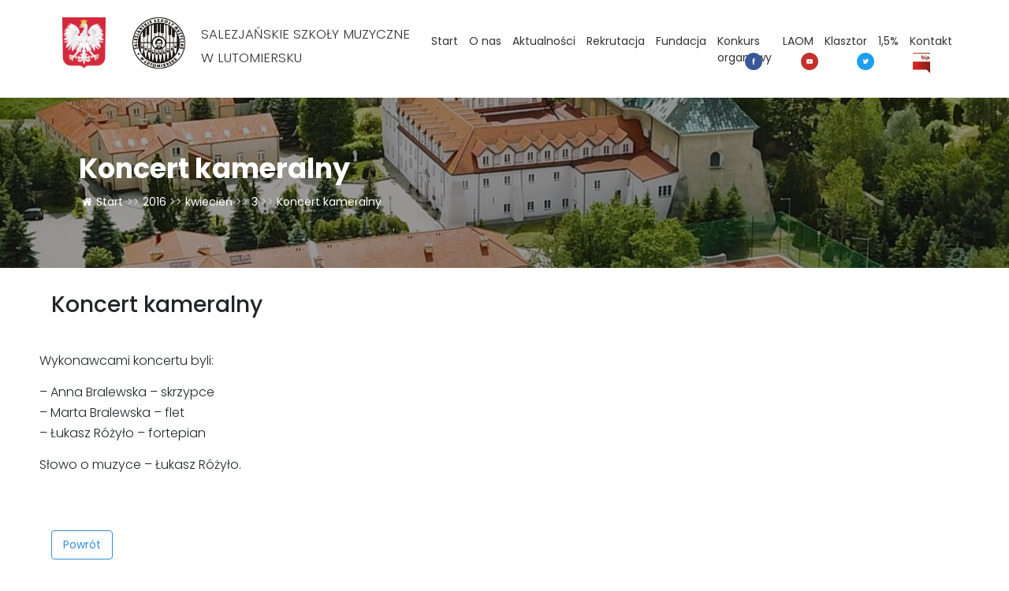

--- FILE ---
content_type: text/html; charset=UTF-8
request_url: https://lutomiersksalezjanie.pl/2016/04/03/koncert-kameralny-2/
body_size: 14128
content:
<!DOCTYPE html>
<html lang="pl-PL">

<head>
  <meta charset="UTF-8">
  <meta name="viewport" content="width=device-width, initial-scale=1, shrink-to-fit=no">
  <link rel="profile" href="http://gmpg.org/xfn/11">
  <script src="https://cdn.jsdelivr.net/npm/jquery@3.5.1/dist/jquery.min.js"></script>

  <link rel="stylesheet" href="https://cdn.jsdelivr.net/gh/fancyapps/fancybox@3.5.7/dist/jquery.fancybox.min.css" />
  <script src="https://cdn.jsdelivr.net/gh/fancyapps/fancybox@3.5.7/dist/jquery.fancybox.min.js"></script>  

  <link rel="stylesheet" href="https://unpkg.com/leaflet@1.7.1/dist/leaflet.css"
   integrity="sha512-xodZBNTC5n17Xt2atTPuE1HxjVMSvLVW9ocqUKLsCC5CXdbqCmblAshOMAS6/keqq/sMZMZ19scR4PsZChSR7A=="
   crossorigin=""/>
		 <script src="https://unpkg.com/leaflet@1.7.1/dist/leaflet.js"
   integrity="sha512-XQoYMqMTK8LvdxXYG3nZ448hOEQiglfqkJs1NOQV44cWnUrBc8PkAOcXy20w0vlaXaVUearIOBhiXZ5V3ynxwA=="
   crossorigin=""></script>
   <!-- Google Tag Manager --> <script async src="https://www.googletagmanager.com/gtag/js?id=AW-11420643673"></script> <script> window.dataLayer = window.dataLayer || []; function gtag(){dataLayer.push(arguments);} gtag('js', new Date()); gtag('config', 'AW-11420643673'); </script>

  <title>Koncert kameralny &#8211; Lutomiersk | Salezjańskie Szkoły Muzyczne</title>
<meta name='robots' content='max-image-preview:large' />
<link rel="alternate" type="application/rss+xml" title="Lutomiersk | Salezjańskie Szkoły Muzyczne &raquo; Kanał z wpisami" href="https://lutomiersksalezjanie.pl/feed/" />
<link rel="alternate" type="application/rss+xml" title="Lutomiersk | Salezjańskie Szkoły Muzyczne &raquo; Kanał z komentarzami" href="https://lutomiersksalezjanie.pl/comments/feed/" />
<link rel="alternate" type="application/rss+xml" title="Lutomiersk | Salezjańskie Szkoły Muzyczne &raquo; Koncert kameralny Kanał z komentarzami" href="https://lutomiersksalezjanie.pl/2016/04/03/koncert-kameralny-2/feed/" />
<link rel="alternate" title="oEmbed (JSON)" type="application/json+oembed" href="https://lutomiersksalezjanie.pl/wp-json/oembed/1.0/embed?url=https%3A%2F%2Flutomiersksalezjanie.pl%2F2016%2F04%2F03%2Fkoncert-kameralny-2%2F" />
<link rel="alternate" title="oEmbed (XML)" type="text/xml+oembed" href="https://lutomiersksalezjanie.pl/wp-json/oembed/1.0/embed?url=https%3A%2F%2Flutomiersksalezjanie.pl%2F2016%2F04%2F03%2Fkoncert-kameralny-2%2F&#038;format=xml" />
		<!-- This site uses the Google Analytics by MonsterInsights plugin v9.11.1 - Using Analytics tracking - https://www.monsterinsights.com/ -->
							<script src="//www.googletagmanager.com/gtag/js?id=G-5F3VNH25V6"  data-cfasync="false" data-wpfc-render="false" async></script>
			<script data-cfasync="false" data-wpfc-render="false">
				var mi_version = '9.11.1';
				var mi_track_user = true;
				var mi_no_track_reason = '';
								var MonsterInsightsDefaultLocations = {"page_location":"https:\/\/lutomiersksalezjanie.pl\/2016\/04\/03\/koncert-kameralny-2\/"};
								if ( typeof MonsterInsightsPrivacyGuardFilter === 'function' ) {
					var MonsterInsightsLocations = (typeof MonsterInsightsExcludeQuery === 'object') ? MonsterInsightsPrivacyGuardFilter( MonsterInsightsExcludeQuery ) : MonsterInsightsPrivacyGuardFilter( MonsterInsightsDefaultLocations );
				} else {
					var MonsterInsightsLocations = (typeof MonsterInsightsExcludeQuery === 'object') ? MonsterInsightsExcludeQuery : MonsterInsightsDefaultLocations;
				}

								var disableStrs = [
										'ga-disable-G-5F3VNH25V6',
									];

				/* Function to detect opted out users */
				function __gtagTrackerIsOptedOut() {
					for (var index = 0; index < disableStrs.length; index++) {
						if (document.cookie.indexOf(disableStrs[index] + '=true') > -1) {
							return true;
						}
					}

					return false;
				}

				/* Disable tracking if the opt-out cookie exists. */
				if (__gtagTrackerIsOptedOut()) {
					for (var index = 0; index < disableStrs.length; index++) {
						window[disableStrs[index]] = true;
					}
				}

				/* Opt-out function */
				function __gtagTrackerOptout() {
					for (var index = 0; index < disableStrs.length; index++) {
						document.cookie = disableStrs[index] + '=true; expires=Thu, 31 Dec 2099 23:59:59 UTC; path=/';
						window[disableStrs[index]] = true;
					}
				}

				if ('undefined' === typeof gaOptout) {
					function gaOptout() {
						__gtagTrackerOptout();
					}
				}
								window.dataLayer = window.dataLayer || [];

				window.MonsterInsightsDualTracker = {
					helpers: {},
					trackers: {},
				};
				if (mi_track_user) {
					function __gtagDataLayer() {
						dataLayer.push(arguments);
					}

					function __gtagTracker(type, name, parameters) {
						if (!parameters) {
							parameters = {};
						}

						if (parameters.send_to) {
							__gtagDataLayer.apply(null, arguments);
							return;
						}

						if (type === 'event') {
														parameters.send_to = monsterinsights_frontend.v4_id;
							var hookName = name;
							if (typeof parameters['event_category'] !== 'undefined') {
								hookName = parameters['event_category'] + ':' + name;
							}

							if (typeof MonsterInsightsDualTracker.trackers[hookName] !== 'undefined') {
								MonsterInsightsDualTracker.trackers[hookName](parameters);
							} else {
								__gtagDataLayer('event', name, parameters);
							}
							
						} else {
							__gtagDataLayer.apply(null, arguments);
						}
					}

					__gtagTracker('js', new Date());
					__gtagTracker('set', {
						'developer_id.dZGIzZG': true,
											});
					if ( MonsterInsightsLocations.page_location ) {
						__gtagTracker('set', MonsterInsightsLocations);
					}
										__gtagTracker('config', 'G-5F3VNH25V6', {"forceSSL":"true","link_attribution":"true"} );
										window.gtag = __gtagTracker;										(function () {
						/* https://developers.google.com/analytics/devguides/collection/analyticsjs/ */
						/* ga and __gaTracker compatibility shim. */
						var noopfn = function () {
							return null;
						};
						var newtracker = function () {
							return new Tracker();
						};
						var Tracker = function () {
							return null;
						};
						var p = Tracker.prototype;
						p.get = noopfn;
						p.set = noopfn;
						p.send = function () {
							var args = Array.prototype.slice.call(arguments);
							args.unshift('send');
							__gaTracker.apply(null, args);
						};
						var __gaTracker = function () {
							var len = arguments.length;
							if (len === 0) {
								return;
							}
							var f = arguments[len - 1];
							if (typeof f !== 'object' || f === null || typeof f.hitCallback !== 'function') {
								if ('send' === arguments[0]) {
									var hitConverted, hitObject = false, action;
									if ('event' === arguments[1]) {
										if ('undefined' !== typeof arguments[3]) {
											hitObject = {
												'eventAction': arguments[3],
												'eventCategory': arguments[2],
												'eventLabel': arguments[4],
												'value': arguments[5] ? arguments[5] : 1,
											}
										}
									}
									if ('pageview' === arguments[1]) {
										if ('undefined' !== typeof arguments[2]) {
											hitObject = {
												'eventAction': 'page_view',
												'page_path': arguments[2],
											}
										}
									}
									if (typeof arguments[2] === 'object') {
										hitObject = arguments[2];
									}
									if (typeof arguments[5] === 'object') {
										Object.assign(hitObject, arguments[5]);
									}
									if ('undefined' !== typeof arguments[1].hitType) {
										hitObject = arguments[1];
										if ('pageview' === hitObject.hitType) {
											hitObject.eventAction = 'page_view';
										}
									}
									if (hitObject) {
										action = 'timing' === arguments[1].hitType ? 'timing_complete' : hitObject.eventAction;
										hitConverted = mapArgs(hitObject);
										__gtagTracker('event', action, hitConverted);
									}
								}
								return;
							}

							function mapArgs(args) {
								var arg, hit = {};
								var gaMap = {
									'eventCategory': 'event_category',
									'eventAction': 'event_action',
									'eventLabel': 'event_label',
									'eventValue': 'event_value',
									'nonInteraction': 'non_interaction',
									'timingCategory': 'event_category',
									'timingVar': 'name',
									'timingValue': 'value',
									'timingLabel': 'event_label',
									'page': 'page_path',
									'location': 'page_location',
									'title': 'page_title',
									'referrer' : 'page_referrer',
								};
								for (arg in args) {
																		if (!(!args.hasOwnProperty(arg) || !gaMap.hasOwnProperty(arg))) {
										hit[gaMap[arg]] = args[arg];
									} else {
										hit[arg] = args[arg];
									}
								}
								return hit;
							}

							try {
								f.hitCallback();
							} catch (ex) {
							}
						};
						__gaTracker.create = newtracker;
						__gaTracker.getByName = newtracker;
						__gaTracker.getAll = function () {
							return [];
						};
						__gaTracker.remove = noopfn;
						__gaTracker.loaded = true;
						window['__gaTracker'] = __gaTracker;
					})();
									} else {
										console.log("");
					(function () {
						function __gtagTracker() {
							return null;
						}

						window['__gtagTracker'] = __gtagTracker;
						window['gtag'] = __gtagTracker;
					})();
									}
			</script>
							<!-- / Google Analytics by MonsterInsights -->
		<style id='wp-img-auto-sizes-contain-inline-css'>
img:is([sizes=auto i],[sizes^="auto," i]){contain-intrinsic-size:3000px 1500px}
/*# sourceURL=wp-img-auto-sizes-contain-inline-css */
</style>
<style id='wp-emoji-styles-inline-css'>

	img.wp-smiley, img.emoji {
		display: inline !important;
		border: none !important;
		box-shadow: none !important;
		height: 1em !important;
		width: 1em !important;
		margin: 0 0.07em !important;
		vertical-align: -0.1em !important;
		background: none !important;
		padding: 0 !important;
	}
/*# sourceURL=wp-emoji-styles-inline-css */
</style>
<style id='wp-block-library-inline-css'>
:root{--wp-block-synced-color:#7a00df;--wp-block-synced-color--rgb:122,0,223;--wp-bound-block-color:var(--wp-block-synced-color);--wp-editor-canvas-background:#ddd;--wp-admin-theme-color:#007cba;--wp-admin-theme-color--rgb:0,124,186;--wp-admin-theme-color-darker-10:#006ba1;--wp-admin-theme-color-darker-10--rgb:0,107,160.5;--wp-admin-theme-color-darker-20:#005a87;--wp-admin-theme-color-darker-20--rgb:0,90,135;--wp-admin-border-width-focus:2px}@media (min-resolution:192dpi){:root{--wp-admin-border-width-focus:1.5px}}.wp-element-button{cursor:pointer}:root .has-very-light-gray-background-color{background-color:#eee}:root .has-very-dark-gray-background-color{background-color:#313131}:root .has-very-light-gray-color{color:#eee}:root .has-very-dark-gray-color{color:#313131}:root .has-vivid-green-cyan-to-vivid-cyan-blue-gradient-background{background:linear-gradient(135deg,#00d084,#0693e3)}:root .has-purple-crush-gradient-background{background:linear-gradient(135deg,#34e2e4,#4721fb 50%,#ab1dfe)}:root .has-hazy-dawn-gradient-background{background:linear-gradient(135deg,#faaca8,#dad0ec)}:root .has-subdued-olive-gradient-background{background:linear-gradient(135deg,#fafae1,#67a671)}:root .has-atomic-cream-gradient-background{background:linear-gradient(135deg,#fdd79a,#004a59)}:root .has-nightshade-gradient-background{background:linear-gradient(135deg,#330968,#31cdcf)}:root .has-midnight-gradient-background{background:linear-gradient(135deg,#020381,#2874fc)}:root{--wp--preset--font-size--normal:16px;--wp--preset--font-size--huge:42px}.has-regular-font-size{font-size:1em}.has-larger-font-size{font-size:2.625em}.has-normal-font-size{font-size:var(--wp--preset--font-size--normal)}.has-huge-font-size{font-size:var(--wp--preset--font-size--huge)}.has-text-align-center{text-align:center}.has-text-align-left{text-align:left}.has-text-align-right{text-align:right}.has-fit-text{white-space:nowrap!important}#end-resizable-editor-section{display:none}.aligncenter{clear:both}.items-justified-left{justify-content:flex-start}.items-justified-center{justify-content:center}.items-justified-right{justify-content:flex-end}.items-justified-space-between{justify-content:space-between}.screen-reader-text{border:0;clip-path:inset(50%);height:1px;margin:-1px;overflow:hidden;padding:0;position:absolute;width:1px;word-wrap:normal!important}.screen-reader-text:focus{background-color:#ddd;clip-path:none;color:#444;display:block;font-size:1em;height:auto;left:5px;line-height:normal;padding:15px 23px 14px;text-decoration:none;top:5px;width:auto;z-index:100000}html :where(.has-border-color){border-style:solid}html :where([style*=border-top-color]){border-top-style:solid}html :where([style*=border-right-color]){border-right-style:solid}html :where([style*=border-bottom-color]){border-bottom-style:solid}html :where([style*=border-left-color]){border-left-style:solid}html :where([style*=border-width]){border-style:solid}html :where([style*=border-top-width]){border-top-style:solid}html :where([style*=border-right-width]){border-right-style:solid}html :where([style*=border-bottom-width]){border-bottom-style:solid}html :where([style*=border-left-width]){border-left-style:solid}html :where(img[class*=wp-image-]){height:auto;max-width:100%}:where(figure){margin:0 0 1em}html :where(.is-position-sticky){--wp-admin--admin-bar--position-offset:var(--wp-admin--admin-bar--height,0px)}@media screen and (max-width:600px){html :where(.is-position-sticky){--wp-admin--admin-bar--position-offset:0px}}

/*# sourceURL=wp-block-library-inline-css */
</style><style id='global-styles-inline-css'>
:root{--wp--preset--aspect-ratio--square: 1;--wp--preset--aspect-ratio--4-3: 4/3;--wp--preset--aspect-ratio--3-4: 3/4;--wp--preset--aspect-ratio--3-2: 3/2;--wp--preset--aspect-ratio--2-3: 2/3;--wp--preset--aspect-ratio--16-9: 16/9;--wp--preset--aspect-ratio--9-16: 9/16;--wp--preset--color--black: #000000;--wp--preset--color--cyan-bluish-gray: #abb8c3;--wp--preset--color--white: #ffffff;--wp--preset--color--pale-pink: #f78da7;--wp--preset--color--vivid-red: #cf2e2e;--wp--preset--color--luminous-vivid-orange: #ff6900;--wp--preset--color--luminous-vivid-amber: #fcb900;--wp--preset--color--light-green-cyan: #7bdcb5;--wp--preset--color--vivid-green-cyan: #00d084;--wp--preset--color--pale-cyan-blue: #8ed1fc;--wp--preset--color--vivid-cyan-blue: #0693e3;--wp--preset--color--vivid-purple: #9b51e0;--wp--preset--gradient--vivid-cyan-blue-to-vivid-purple: linear-gradient(135deg,rgb(6,147,227) 0%,rgb(155,81,224) 100%);--wp--preset--gradient--light-green-cyan-to-vivid-green-cyan: linear-gradient(135deg,rgb(122,220,180) 0%,rgb(0,208,130) 100%);--wp--preset--gradient--luminous-vivid-amber-to-luminous-vivid-orange: linear-gradient(135deg,rgb(252,185,0) 0%,rgb(255,105,0) 100%);--wp--preset--gradient--luminous-vivid-orange-to-vivid-red: linear-gradient(135deg,rgb(255,105,0) 0%,rgb(207,46,46) 100%);--wp--preset--gradient--very-light-gray-to-cyan-bluish-gray: linear-gradient(135deg,rgb(238,238,238) 0%,rgb(169,184,195) 100%);--wp--preset--gradient--cool-to-warm-spectrum: linear-gradient(135deg,rgb(74,234,220) 0%,rgb(151,120,209) 20%,rgb(207,42,186) 40%,rgb(238,44,130) 60%,rgb(251,105,98) 80%,rgb(254,248,76) 100%);--wp--preset--gradient--blush-light-purple: linear-gradient(135deg,rgb(255,206,236) 0%,rgb(152,150,240) 100%);--wp--preset--gradient--blush-bordeaux: linear-gradient(135deg,rgb(254,205,165) 0%,rgb(254,45,45) 50%,rgb(107,0,62) 100%);--wp--preset--gradient--luminous-dusk: linear-gradient(135deg,rgb(255,203,112) 0%,rgb(199,81,192) 50%,rgb(65,88,208) 100%);--wp--preset--gradient--pale-ocean: linear-gradient(135deg,rgb(255,245,203) 0%,rgb(182,227,212) 50%,rgb(51,167,181) 100%);--wp--preset--gradient--electric-grass: linear-gradient(135deg,rgb(202,248,128) 0%,rgb(113,206,126) 100%);--wp--preset--gradient--midnight: linear-gradient(135deg,rgb(2,3,129) 0%,rgb(40,116,252) 100%);--wp--preset--font-size--small: 13px;--wp--preset--font-size--medium: 20px;--wp--preset--font-size--large: 36px;--wp--preset--font-size--x-large: 42px;--wp--preset--spacing--20: 0.44rem;--wp--preset--spacing--30: 0.67rem;--wp--preset--spacing--40: 1rem;--wp--preset--spacing--50: 1.5rem;--wp--preset--spacing--60: 2.25rem;--wp--preset--spacing--70: 3.38rem;--wp--preset--spacing--80: 5.06rem;--wp--preset--shadow--natural: 6px 6px 9px rgba(0, 0, 0, 0.2);--wp--preset--shadow--deep: 12px 12px 50px rgba(0, 0, 0, 0.4);--wp--preset--shadow--sharp: 6px 6px 0px rgba(0, 0, 0, 0.2);--wp--preset--shadow--outlined: 6px 6px 0px -3px rgb(255, 255, 255), 6px 6px rgb(0, 0, 0);--wp--preset--shadow--crisp: 6px 6px 0px rgb(0, 0, 0);}:where(.is-layout-flex){gap: 0.5em;}:where(.is-layout-grid){gap: 0.5em;}body .is-layout-flex{display: flex;}.is-layout-flex{flex-wrap: wrap;align-items: center;}.is-layout-flex > :is(*, div){margin: 0;}body .is-layout-grid{display: grid;}.is-layout-grid > :is(*, div){margin: 0;}:where(.wp-block-columns.is-layout-flex){gap: 2em;}:where(.wp-block-columns.is-layout-grid){gap: 2em;}:where(.wp-block-post-template.is-layout-flex){gap: 1.25em;}:where(.wp-block-post-template.is-layout-grid){gap: 1.25em;}.has-black-color{color: var(--wp--preset--color--black) !important;}.has-cyan-bluish-gray-color{color: var(--wp--preset--color--cyan-bluish-gray) !important;}.has-white-color{color: var(--wp--preset--color--white) !important;}.has-pale-pink-color{color: var(--wp--preset--color--pale-pink) !important;}.has-vivid-red-color{color: var(--wp--preset--color--vivid-red) !important;}.has-luminous-vivid-orange-color{color: var(--wp--preset--color--luminous-vivid-orange) !important;}.has-luminous-vivid-amber-color{color: var(--wp--preset--color--luminous-vivid-amber) !important;}.has-light-green-cyan-color{color: var(--wp--preset--color--light-green-cyan) !important;}.has-vivid-green-cyan-color{color: var(--wp--preset--color--vivid-green-cyan) !important;}.has-pale-cyan-blue-color{color: var(--wp--preset--color--pale-cyan-blue) !important;}.has-vivid-cyan-blue-color{color: var(--wp--preset--color--vivid-cyan-blue) !important;}.has-vivid-purple-color{color: var(--wp--preset--color--vivid-purple) !important;}.has-black-background-color{background-color: var(--wp--preset--color--black) !important;}.has-cyan-bluish-gray-background-color{background-color: var(--wp--preset--color--cyan-bluish-gray) !important;}.has-white-background-color{background-color: var(--wp--preset--color--white) !important;}.has-pale-pink-background-color{background-color: var(--wp--preset--color--pale-pink) !important;}.has-vivid-red-background-color{background-color: var(--wp--preset--color--vivid-red) !important;}.has-luminous-vivid-orange-background-color{background-color: var(--wp--preset--color--luminous-vivid-orange) !important;}.has-luminous-vivid-amber-background-color{background-color: var(--wp--preset--color--luminous-vivid-amber) !important;}.has-light-green-cyan-background-color{background-color: var(--wp--preset--color--light-green-cyan) !important;}.has-vivid-green-cyan-background-color{background-color: var(--wp--preset--color--vivid-green-cyan) !important;}.has-pale-cyan-blue-background-color{background-color: var(--wp--preset--color--pale-cyan-blue) !important;}.has-vivid-cyan-blue-background-color{background-color: var(--wp--preset--color--vivid-cyan-blue) !important;}.has-vivid-purple-background-color{background-color: var(--wp--preset--color--vivid-purple) !important;}.has-black-border-color{border-color: var(--wp--preset--color--black) !important;}.has-cyan-bluish-gray-border-color{border-color: var(--wp--preset--color--cyan-bluish-gray) !important;}.has-white-border-color{border-color: var(--wp--preset--color--white) !important;}.has-pale-pink-border-color{border-color: var(--wp--preset--color--pale-pink) !important;}.has-vivid-red-border-color{border-color: var(--wp--preset--color--vivid-red) !important;}.has-luminous-vivid-orange-border-color{border-color: var(--wp--preset--color--luminous-vivid-orange) !important;}.has-luminous-vivid-amber-border-color{border-color: var(--wp--preset--color--luminous-vivid-amber) !important;}.has-light-green-cyan-border-color{border-color: var(--wp--preset--color--light-green-cyan) !important;}.has-vivid-green-cyan-border-color{border-color: var(--wp--preset--color--vivid-green-cyan) !important;}.has-pale-cyan-blue-border-color{border-color: var(--wp--preset--color--pale-cyan-blue) !important;}.has-vivid-cyan-blue-border-color{border-color: var(--wp--preset--color--vivid-cyan-blue) !important;}.has-vivid-purple-border-color{border-color: var(--wp--preset--color--vivid-purple) !important;}.has-vivid-cyan-blue-to-vivid-purple-gradient-background{background: var(--wp--preset--gradient--vivid-cyan-blue-to-vivid-purple) !important;}.has-light-green-cyan-to-vivid-green-cyan-gradient-background{background: var(--wp--preset--gradient--light-green-cyan-to-vivid-green-cyan) !important;}.has-luminous-vivid-amber-to-luminous-vivid-orange-gradient-background{background: var(--wp--preset--gradient--luminous-vivid-amber-to-luminous-vivid-orange) !important;}.has-luminous-vivid-orange-to-vivid-red-gradient-background{background: var(--wp--preset--gradient--luminous-vivid-orange-to-vivid-red) !important;}.has-very-light-gray-to-cyan-bluish-gray-gradient-background{background: var(--wp--preset--gradient--very-light-gray-to-cyan-bluish-gray) !important;}.has-cool-to-warm-spectrum-gradient-background{background: var(--wp--preset--gradient--cool-to-warm-spectrum) !important;}.has-blush-light-purple-gradient-background{background: var(--wp--preset--gradient--blush-light-purple) !important;}.has-blush-bordeaux-gradient-background{background: var(--wp--preset--gradient--blush-bordeaux) !important;}.has-luminous-dusk-gradient-background{background: var(--wp--preset--gradient--luminous-dusk) !important;}.has-pale-ocean-gradient-background{background: var(--wp--preset--gradient--pale-ocean) !important;}.has-electric-grass-gradient-background{background: var(--wp--preset--gradient--electric-grass) !important;}.has-midnight-gradient-background{background: var(--wp--preset--gradient--midnight) !important;}.has-small-font-size{font-size: var(--wp--preset--font-size--small) !important;}.has-medium-font-size{font-size: var(--wp--preset--font-size--medium) !important;}.has-large-font-size{font-size: var(--wp--preset--font-size--large) !important;}.has-x-large-font-size{font-size: var(--wp--preset--font-size--x-large) !important;}
/*# sourceURL=global-styles-inline-css */
</style>

<style id='classic-theme-styles-inline-css'>
/*! This file is auto-generated */
.wp-block-button__link{color:#fff;background-color:#32373c;border-radius:9999px;box-shadow:none;text-decoration:none;padding:calc(.667em + 2px) calc(1.333em + 2px);font-size:1.125em}.wp-block-file__button{background:#32373c;color:#fff;text-decoration:none}
/*# sourceURL=/wp-includes/css/classic-themes.min.css */
</style>
<link rel='stylesheet' id='Total_Soft_Cal-css' href='https://lutomiersksalezjanie.pl/wp-content/plugins/calendar-event/CSS/Total-Soft-Calendar-Widget.css?ver=6.9' media='all' />
<link rel='stylesheet' id='fontawesome-css-css' href='https://lutomiersksalezjanie.pl/wp-content/plugins/calendar-event/CSS/totalsoft.css?ver=6.9' media='all' />
<link rel='stylesheet' id='contact-form-7-css' href='https://lutomiersksalezjanie.pl/wp-content/plugins/contact-form-7/includes/css/styles.css?ver=5.5.3' media='all' />
<link rel='stylesheet' id='flexy-breadcrumb-css' href='https://lutomiersksalezjanie.pl/wp-content/plugins/flexy-breadcrumb/public/css/flexy-breadcrumb-public.css?ver=1.1.4' media='all' />
<link rel='stylesheet' id='flexy-breadcrumb-font-awesome-css' href='https://lutomiersksalezjanie.pl/wp-content/plugins/flexy-breadcrumb/public/css/font-awesome.min.css?ver=4.7.0' media='all' />
<link rel='stylesheet' id='understrap-styles-css' href='https://lutomiersksalezjanie.pl/wp-content/themes/salezjanie/css/theme.min.css?ver=0.9.4.1631465957' media='all' />
<script src="https://lutomiersksalezjanie.pl/wp-content/plugins/google-analytics-for-wordpress/assets/js/frontend-gtag.min.js?ver=9.11.1" id="monsterinsights-frontend-script-js" async data-wp-strategy="async"></script>
<script data-cfasync="false" data-wpfc-render="false" id='monsterinsights-frontend-script-js-extra'>var monsterinsights_frontend = {"js_events_tracking":"true","download_extensions":"doc,pdf,ppt,zip,xls,docx,pptx,xlsx","inbound_paths":"[{\"path\":\"\\\/go\\\/\",\"label\":\"affiliate\"},{\"path\":\"\\\/recommend\\\/\",\"label\":\"affiliate\"}]","home_url":"https:\/\/lutomiersksalezjanie.pl","hash_tracking":"false","v4_id":"G-5F3VNH25V6"};</script>
<script src="https://lutomiersksalezjanie.pl/wp-includes/js/jquery/jquery.min.js?ver=3.7.1" id="jquery-core-js"></script>
<script src="https://lutomiersksalezjanie.pl/wp-includes/js/jquery/jquery-migrate.min.js?ver=3.4.1" id="jquery-migrate-js"></script>
<script src="https://lutomiersksalezjanie.pl/wp-includes/js/jquery/ui/core.min.js?ver=1.13.3" id="jquery-ui-core-js"></script>
<script id="Total_Soft_Cal-js-extra">
var object = {"ajaxurl":"https://lutomiersksalezjanie.pl/wp-admin/admin-ajax.php"};
//# sourceURL=Total_Soft_Cal-js-extra
</script>
<script src="https://lutomiersksalezjanie.pl/wp-content/plugins/calendar-event/JS/Total-Soft-Calendar-Widget.js?ver=6.9" id="Total_Soft_Cal-js"></script>
<link rel="https://api.w.org/" href="https://lutomiersksalezjanie.pl/wp-json/" /><link rel="alternate" title="JSON" type="application/json" href="https://lutomiersksalezjanie.pl/wp-json/wp/v2/posts/4429" /><link rel="EditURI" type="application/rsd+xml" title="RSD" href="https://lutomiersksalezjanie.pl/xmlrpc.php?rsd" />
<meta name="generator" content="WordPress 6.9" />
<link rel="canonical" href="https://lutomiersksalezjanie.pl/2016/04/03/koncert-kameralny-2/" />
<link rel='shortlink' href='https://lutomiersksalezjanie.pl/?p=4429' />

            <style type="text/css">              
                
                /* Background color */
                .fbc-page .fbc-wrap .fbc-items {
                    background-color: rgba(237,239,240,0);
                }
                /* Items font size */
                .fbc-page .fbc-wrap .fbc-items li {
                    font-size: 14px;
                }
                
                /* Items' link color */
                .fbc-page .fbc-wrap .fbc-items li a {
                    color: #ffffff;                    
                }
                
                /* Seprator color */
                .fbc-page .fbc-wrap .fbc-items li .fbc-separator {
                    color: #cccccc;
                }
                
                /* Active item & end-text color */
                .fbc-page .fbc-wrap .fbc-items li.active span,
                .fbc-page .fbc-wrap .fbc-items li .fbc-end-text {
                    color: #ffffff;
                    font-size: 14px;
                }
            </style>

            <link rel="pingback" href="https://lutomiersksalezjanie.pl/xmlrpc.php">
<meta name="mobile-web-app-capable" content="yes">
<meta name="apple-mobile-web-app-capable" content="yes">
<meta name="apple-mobile-web-app-title" content="Lutomiersk | Salezjańskie Szkoły Muzyczne - Szkoła dla Ciebie">
<style>.recentcomments a{display:inline !important;padding:0 !important;margin:0 !important;}</style><link rel="icon" href="https://lutomiersksalezjanie.pl/wp-content/uploads/2021/06/cropped-logo-32x32.png" sizes="32x32" />
<link rel="icon" href="https://lutomiersksalezjanie.pl/wp-content/uploads/2021/06/cropped-logo-192x192.png" sizes="192x192" />
<link rel="apple-touch-icon" href="https://lutomiersksalezjanie.pl/wp-content/uploads/2021/06/cropped-logo-180x180.png" />
<meta name="msapplication-TileImage" content="https://lutomiersksalezjanie.pl/wp-content/uploads/2021/06/cropped-logo-270x270.png" />
		<style id="wp-custom-css">
			footer .logo-col {
    display: flex;
    flex-direction: column;
    justify-content: flex-start;
}

.post-template-default #secondary img, .post-template-default article img, .post-template-default figure, .post-template-default img, .post-template-default img.wp-post-image {
    max-width: 500px;
    margin: auto;
	margin: 0rem 2rem 1rem 1rem;
}

.godlo-head{
	// width: 60px;
	margin-right: 20px;
	margin-top:2px;
	display: block;
}

#main-nav .logo img {
   max-height: 65px;
	margin-right:20px
}		</style>
		</head>

<body class="wp-singular post-template-default single single-post postid-4429 single-format-standard wp-custom-logo wp-embed-responsive wp-theme-salezjanie group-blog" itemscope itemtype="http://schema.org/WebSite">
    <div class="site" id="page">

    <!-- ******************* The Navbar Area ******************* -->
    <div id="wrapper-navbar">

      <a class="skip-link sr-only sr-only-focusable"
        href="#content">Przejdź do treści</a>

      <nav id="main-nav" class="navbar navbar-expand-md " aria-labelledby="main-nav-label">
        <div class="container-lg">

          <a class="logo" href="https://lutomiersksalezjanie.pl">
		<img class="godlo-head"  src="https://lutomiersksalezjanie.pl/wp-content/themes/salezjanie/src/imgs/godlo-polski.png" alt="">
	    <img src="https://lutomiersksalezjanie.pl/wp-content/themes/salezjanie/src/imgs/logo.png" alt="">
            <h4>SALEZJAŃSKIE SZKOŁY MUZYCZNE W LUTOMIERSKU</h4>
          </a>

          <div class="burger" id="burger">
            <i class="fa fa-bars" aria-hidden="true"></i>
          </div>
          <div class="nav-links">

            <!-- The WordPress Menu goes here -->
            <div id="navbarNavDropdown" class="menu-main-container"><ul id="main-menu" class="navbar-nav ml-auto"><li itemscope="itemscope" itemtype="https://www.schema.org/SiteNavigationElement" id="menu-item-39" class="menu-item menu-item-type-post_type menu-item-object-page menu-item-home menu-item-39 nav-item"><a title="Start" href="https://lutomiersksalezjanie.pl/" class="nav-link">Start</a></li>
<li itemscope="itemscope" itemtype="https://www.schema.org/SiteNavigationElement" id="menu-item-35" class="menu-item menu-item-type-post_type menu-item-object-page menu-item-has-children dropdown menu-item-35 nav-item"><a title="O nas" href="#" data-toggle="dropdown" aria-haspopup="true" aria-expanded="false" class="dropdown-toggle nav-link" id="menu-item-dropdown-35">O nas</a>
<ul class="dropdown-menu" aria-labelledby="menu-item-dropdown-35" role="menu">
	<li itemscope="itemscope" itemtype="https://www.schema.org/SiteNavigationElement" id="menu-item-777" class="menu-item menu-item-type-post_type menu-item-object-page menu-item-777 nav-item"><a title="Historia szkoły" href="https://lutomiersksalezjanie.pl/o-nas/historia-szkoly/" class="dropdown-item">Historia szkoły</a></li>
	<li itemscope="itemscope" itemtype="https://www.schema.org/SiteNavigationElement" id="menu-item-776" class="menu-item menu-item-type-post_type menu-item-object-page menu-item-776 nav-item"><a title="SOSM II" href="https://lutomiersksalezjanie.pl/o-nas/sosm-ii/" class="dropdown-item">SOSM II</a></li>
	<li itemscope="itemscope" itemtype="https://www.schema.org/SiteNavigationElement" id="menu-item-775" class="menu-item menu-item-type-post_type menu-item-object-page menu-item-775 nav-item"><a title="SSM II" href="https://lutomiersksalezjanie.pl/o-nas/ssm-ii/" class="dropdown-item">SSM II</a></li>
	<li itemscope="itemscope" itemtype="https://www.schema.org/SiteNavigationElement" id="menu-item-774" class="menu-item menu-item-type-post_type menu-item-object-page menu-item-774 nav-item"><a title="SSM I" href="https://lutomiersksalezjanie.pl/o-nas/ssm-i/" class="dropdown-item">SSM I</a></li>
	<li itemscope="itemscope" itemtype="https://www.schema.org/SiteNavigationElement" id="menu-item-778" class="menu-item menu-item-type-post_type menu-item-object-page menu-item-778 nav-item"><a title="Kadra" href="https://lutomiersksalezjanie.pl/o-nas/kadra/" class="dropdown-item">Kadra</a></li>
	<li itemscope="itemscope" itemtype="https://www.schema.org/SiteNavigationElement" id="menu-item-773" class="menu-item menu-item-type-post_type menu-item-object-page menu-item-773 nav-item"><a title="Internat" href="https://lutomiersksalezjanie.pl/o-nas/internat/" class="dropdown-item">Internat</a></li>
	<li itemscope="itemscope" itemtype="https://www.schema.org/SiteNavigationElement" id="menu-item-772" class="menu-item menu-item-type-post_type menu-item-object-page menu-item-772 nav-item"><a title="Chór szkolny" href="https://lutomiersksalezjanie.pl/o-nas/chor-szkolny/" class="dropdown-item">Chór szkolny</a></li>
	<li itemscope="itemscope" itemtype="https://www.schema.org/SiteNavigationElement" id="menu-item-771" class="menu-item menu-item-type-post_type menu-item-object-page menu-item-771 nav-item"><a title="e-dziennik" href="https://lutomiersksalezjanie.pl/o-nas/e-dziennik/" class="dropdown-item">e-dziennik</a></li>
	<li itemscope="itemscope" itemtype="https://www.schema.org/SiteNavigationElement" id="menu-item-780" class="menu-item menu-item-type-post_type menu-item-object-page menu-item-780 nav-item"><a title="Dokumenty" href="https://lutomiersksalezjanie.pl/o-nas/dokumenty/" class="dropdown-item">Dokumenty</a></li>
	<li itemscope="itemscope" itemtype="https://www.schema.org/SiteNavigationElement" id="menu-item-781" class="menu-item menu-item-type-post_type menu-item-object-page menu-item-781 nav-item"><a title="Nasz Patron" href="https://lutomiersksalezjanie.pl/o-nas/nasz-patron/" class="dropdown-item">Nasz Patron</a></li>
	<li itemscope="itemscope" itemtype="https://www.schema.org/SiteNavigationElement" id="menu-item-783" class="menu-item menu-item-type-post_type menu-item-object-page menu-item-783 nav-item"><a title="Wydawnictwo" href="https://lutomiersksalezjanie.pl/o-nas/wydawnictwo/" class="dropdown-item">Wydawnictwo</a></li>
	<li itemscope="itemscope" itemtype="https://www.schema.org/SiteNavigationElement" id="menu-item-9220" class="menu-item menu-item-type-post_type menu-item-object-page menu-item-9220 nav-item"><a title="Dofinansowania" href="https://lutomiersksalezjanie.pl/o-nas/dotacje/" class="dropdown-item">Dofinansowania</a></li>
</ul>
</li>
<li itemscope="itemscope" itemtype="https://www.schema.org/SiteNavigationElement" id="menu-item-32" class="menu-item menu-item-type-post_type menu-item-object-page menu-item-has-children dropdown menu-item-32 nav-item"><a title="Aktualności" href="#" data-toggle="dropdown" aria-haspopup="true" aria-expanded="false" class="dropdown-toggle nav-link" id="menu-item-dropdown-32">Aktualności</a>
<ul class="dropdown-menu" aria-labelledby="menu-item-dropdown-32" role="menu">
	<li itemscope="itemscope" itemtype="https://www.schema.org/SiteNavigationElement" id="menu-item-144" class="menu-item menu-item-type-post_type menu-item-object-page menu-item-144 nav-item"><a title="Aktualności" href="https://lutomiersksalezjanie.pl/aktualnosci/" class="dropdown-item">Aktualności</a></li>
	<li itemscope="itemscope" itemtype="https://www.schema.org/SiteNavigationElement" id="menu-item-121" class="menu-item menu-item-type-post_type menu-item-object-page menu-item-121 nav-item"><a title="Galerie" href="https://lutomiersksalezjanie.pl/aktualnosci/galerie/" class="dropdown-item">Galerie</a></li>
	<li itemscope="itemscope" itemtype="https://www.schema.org/SiteNavigationElement" id="menu-item-779" class="menu-item menu-item-type-post_type menu-item-object-page menu-item-779 nav-item"><a title="Kalendarium" href="https://lutomiersksalezjanie.pl/o-nas/kalendarium/" class="dropdown-item">Kalendarium</a></li>
	<li itemscope="itemscope" itemtype="https://www.schema.org/SiteNavigationElement" id="menu-item-770" class="menu-item menu-item-type-post_type menu-item-object-page menu-item-770 nav-item"><a title="Osiągnięcia" href="https://lutomiersksalezjanie.pl/o-nas/osiagniecia/" class="dropdown-item">Osiągnięcia</a></li>
	<li itemscope="itemscope" itemtype="https://www.schema.org/SiteNavigationElement" id="menu-item-31" class="menu-item menu-item-type-post_type menu-item-object-page dropdown menu-item-31 nav-item"><a title="Absolwenci" href="https://lutomiersksalezjanie.pl/absolwenci/" class="dropdown-item">Absolwenci</a></li>
</ul>
</li>
<li itemscope="itemscope" itemtype="https://www.schema.org/SiteNavigationElement" id="menu-item-37" class="menu-item menu-item-type-post_type menu-item-object-page menu-item-37 nav-item"><a title="Rekrutacja" href="https://lutomiersksalezjanie.pl/rekrutacja/" class="nav-link">Rekrutacja</a></li>
<li itemscope="itemscope" itemtype="https://www.schema.org/SiteNavigationElement" id="menu-item-33" class="menu-item menu-item-type-post_type menu-item-object-page menu-item-has-children dropdown menu-item-33 nav-item"><a title="Fundacja" href="#" data-toggle="dropdown" aria-haspopup="true" aria-expanded="false" class="dropdown-toggle nav-link" id="menu-item-dropdown-33">Fundacja</a>
<ul class="dropdown-menu" aria-labelledby="menu-item-dropdown-33" role="menu">
	<li itemscope="itemscope" itemtype="https://www.schema.org/SiteNavigationElement" id="menu-item-9576" class="menu-item menu-item-type-post_type menu-item-object-page menu-item-9576 nav-item"><a title="Misja i cele" href="https://lutomiersksalezjanie.pl/o-nas/nasza-misja-i-cele/" class="dropdown-item">Misja i cele</a></li>
	<li itemscope="itemscope" itemtype="https://www.schema.org/SiteNavigationElement" id="menu-item-9600" class="menu-item menu-item-type-post_type menu-item-object-page menu-item-9600 nav-item"><a title="Zarząd Fundacji" href="https://lutomiersksalezjanie.pl/o-nas/wladze-fundacji/" class="dropdown-item">Zarząd Fundacji</a></li>
	<li itemscope="itemscope" itemtype="https://www.schema.org/SiteNavigationElement" id="menu-item-9639" class="menu-item menu-item-type-post_type menu-item-object-page menu-item-9639 nav-item"><a title="Inicjatywy" href="https://lutomiersksalezjanie.pl/o-nas/inicjatywy/" class="dropdown-item">Inicjatywy</a></li>
	<li itemscope="itemscope" itemtype="https://www.schema.org/SiteNavigationElement" id="menu-item-10339" class="menu-item menu-item-type-post_type menu-item-object-page menu-item-10339 nav-item"><a title="Stypendia naukowe" href="https://lutomiersksalezjanie.pl/o-nas/stypendia-naukowe/" class="dropdown-item">Stypendia naukowe</a></li>
	<li itemscope="itemscope" itemtype="https://www.schema.org/SiteNavigationElement" id="menu-item-9656" class="menu-item menu-item-type-post_type menu-item-object-page menu-item-9656 nav-item"><a title="Darczyńcy" href="https://lutomiersksalezjanie.pl/o-nas/darczyncy/" class="dropdown-item">Darczyńcy</a></li>
	<li itemscope="itemscope" itemtype="https://www.schema.org/SiteNavigationElement" id="menu-item-9668" class="menu-item menu-item-type-post_type menu-item-object-page menu-item-9668 nav-item"><a title="Kontakt" href="https://lutomiersksalezjanie.pl/o-nas/kontakt/" class="dropdown-item">Kontakt</a></li>
</ul>
</li>
<li itemscope="itemscope" itemtype="https://www.schema.org/SiteNavigationElement" id="menu-item-13892" class="menu-item menu-item-type-post_type menu-item-object-page menu-item-13892 nav-item"><a title="Konkurs organowy" href="https://lutomiersksalezjanie.pl/i-ogolnopolski-konkurs-organowy-lutomiersk-2025/" class="nav-link">Konkurs organowy</a></li>
<li itemscope="itemscope" itemtype="https://www.schema.org/SiteNavigationElement" id="menu-item-12795" class="menu-item menu-item-type-post_type menu-item-object-page menu-item-has-children dropdown menu-item-12795 nav-item"><a title="LAOM" href="#" data-toggle="dropdown" aria-haspopup="true" aria-expanded="false" class="dropdown-toggle nav-link" id="menu-item-dropdown-12795">LAOM</a>
<ul class="dropdown-menu" aria-labelledby="menu-item-dropdown-12795" role="menu">
	<li itemscope="itemscope" itemtype="https://www.schema.org/SiteNavigationElement" id="menu-item-12799" class="menu-item menu-item-type-post_type menu-item-object-page menu-item-12799 nav-item"><a title="Letnia Akademia Organowa Młodych" href="https://lutomiersksalezjanie.pl/letnia-akademia-organowa-mlodych/" class="dropdown-item">Letnia Akademia Organowa Młodych</a></li>
	<li itemscope="itemscope" itemtype="https://www.schema.org/SiteNavigationElement" id="menu-item-12831" class="menu-item menu-item-type-post_type menu-item-object-page menu-item-12831 nav-item"><a title="Zapisy na IX LAOM" href="https://lutomiersksalezjanie.pl/zapisy-na-ix-laom/" class="dropdown-item">Zapisy na IX LAOM</a></li>
	<li itemscope="itemscope" itemtype="https://www.schema.org/SiteNavigationElement" id="menu-item-12815" class="menu-item menu-item-type-post_type menu-item-object-page menu-item-12815 nav-item"><a title="VIII LAOM" href="https://lutomiersksalezjanie.pl/viii-laom/" class="dropdown-item">VIII LAOM</a></li>
	<li itemscope="itemscope" itemtype="https://www.schema.org/SiteNavigationElement" id="menu-item-14042" class="menu-item menu-item-type-post_type menu-item-object-page menu-item-14042 nav-item"><a title="VII LAOM" href="https://lutomiersksalezjanie.pl/vii-laom/" class="dropdown-item">VII LAOM</a></li>
</ul>
</li>
<li itemscope="itemscope" itemtype="https://www.schema.org/SiteNavigationElement" id="menu-item-12691" class="menu-item menu-item-type-post_type menu-item-object-page menu-item-has-children dropdown menu-item-12691 nav-item"><a title="Klasztor" href="#" data-toggle="dropdown" aria-haspopup="true" aria-expanded="false" class="dropdown-toggle nav-link" id="menu-item-dropdown-12691">Klasztor</a>
<ul class="dropdown-menu" aria-labelledby="menu-item-dropdown-12691" role="menu">
	<li itemscope="itemscope" itemtype="https://www.schema.org/SiteNavigationElement" id="menu-item-12697" class="menu-item menu-item-type-post_type menu-item-object-page menu-item-12697 nav-item"><a title="Wspólnota Salezjańska" href="https://lutomiersksalezjanie.pl/wspolnota-salezjanska/" class="dropdown-item">Wspólnota Salezjańska</a></li>
	<li itemscope="itemscope" itemtype="https://www.schema.org/SiteNavigationElement" id="menu-item-14628" class="menu-item menu-item-type-post_type menu-item-object-page menu-item-14628 nav-item"><a title="Rekolekcje Adwentowe" href="https://lutomiersksalezjanie.pl/rekolekcje-adwentowe-dla-rodzin/" class="dropdown-item">Rekolekcje Adwentowe</a></li>
	<li itemscope="itemscope" itemtype="https://www.schema.org/SiteNavigationElement" id="menu-item-12711" class="menu-item menu-item-type-post_type menu-item-object-page menu-item-12711 nav-item"><a title="Sakramenty" href="https://lutomiersksalezjanie.pl/sakramenty/" class="dropdown-item">Sakramenty</a></li>
	<li itemscope="itemscope" itemtype="https://www.schema.org/SiteNavigationElement" id="menu-item-12736" class="menu-item menu-item-type-post_type menu-item-object-page menu-item-12736 nav-item"><a title="Noclegi" href="https://lutomiersksalezjanie.pl/noclegi/" class="dropdown-item">Noclegi</a></li>
	<li itemscope="itemscope" itemtype="https://www.schema.org/SiteNavigationElement" id="menu-item-13703" class="menu-item menu-item-type-post_type menu-item-object-page menu-item-13703 nav-item"><a title="Wystawa archeologiczna" href="https://lutomiersksalezjanie.pl/wystawa-archeologiczna/" class="dropdown-item">Wystawa archeologiczna</a></li>
</ul>
</li>
<li itemscope="itemscope" itemtype="https://www.schema.org/SiteNavigationElement" id="menu-item-30" class="menu-item menu-item-type-post_type menu-item-object-page menu-item-30 nav-item"><a title="1,5%" href="https://lutomiersksalezjanie.pl/1-2/" class="nav-link">1,5%</a></li>
<li itemscope="itemscope" itemtype="https://www.schema.org/SiteNavigationElement" id="menu-item-34" class="menu-item menu-item-type-post_type menu-item-object-page menu-item-34 nav-item"><a title="Kontakt" href="https://lutomiersksalezjanie.pl/kontakt/" class="nav-link">Kontakt</a></li>
</ul></div>
<div class="social">
				<a href="https://www.facebook.com/sosm.lutomiersk" target="_blank">
				<img src="https://lutomiersksalezjanie.pl/wp-content/themes/salezjanie/src/imgs/Facebook.svg" alt="">
				</a>
				<a href="https://www.youtube.com/channel/UC5D48-PMk5n260lSrka8lMQ/featured" target="_blank">
				<img src="https://lutomiersksalezjanie.pl/wp-content/themes/salezjanie/src/imgs/Youtube.svg" alt="">
				</a>
				<a href="https://www.instagram.com/salezjanskie_szkoly_muzyczne/" target="_blank">
				<img src="https://lutomiersksalezjanie.pl/wp-content/themes/salezjanie/src/imgs/Twitter.svg" alt="">
				</a>
				<a href="http://zsswlutomiersku.bip.gov.pl" target="_blank">
				<img src="https://lutomiersksalezjanie.pl/wp-content/uploads/2022/12/bip-big.png" alt="">
				</a>
			</div>
          </div>

	</div>
      </nav><!-- .site-navigation tb-->
    </div><!-- #wrapper-navbar end -->

<section class="subpage-header" style="background-image: url(https://lutomiersksalezjanie.pl/wp-content/themes/salezjanie/src/imgs/sal-hero.png)">
  <div class="mask"></div>
  <div class="container">
     <header>

        <h1>Koncert kameralny</h1>
         			<!-- Flexy Breadcrumb -->
			<div class="fbc fbc-page">

				<!-- Breadcrumb wrapper -->
				<div class="fbc-wrap">

					<!-- Ordered list-->
					<ol class="fbc-items" itemscope itemtype="https://schema.org/BreadcrumbList">
						            <li itemprop="itemListElement" itemscope itemtype="https://schema.org/ListItem">
                <span itemprop="name">
                    <!-- Home Link -->
                    <a itemprop="item" href="https://lutomiersksalezjanie.pl">
                    
                                                    <i class="fa fa-home" aria-hidden="true"></i>Start                    </a>
                </span>
                <meta itemprop="position" content="1" /><!-- Meta Position-->
             </li><li><span class="fbc-separator">>></span></li><li itemprop="itemListElement" itemscope itemtype="https://schema.org/ListItem"><a itemprop="item" href="https://lutomiersksalezjanie.pl/2016/" title="2016"><span itemprop="name">2016</span></a><meta itemprop="position" content="2"></li><li><span class="fbc-separator">>></span></li><li itemprop="itemListElement" itemscope itemtype="https://schema.org/ListItem"><a itemprop="item" href="https://lutomiersksalezjanie.pl/2016/04/" title="kwi"><span itemprop="name">kwiecień</span></a><meta itemprop="position" content="3"></li><li><span class="fbc-separator">>></span></li><li itemprop="itemListElement" itemscope itemtype="https://schema.org/ListItem" class=" item-current item-3"><a itemprop="item" href="https://lutomiersksalezjanie.pl/2016/04/03/" title="kwi"><span itemprop="name">3</span></a><meta itemprop="position" content="4"></li><li><span class="fbc-separator">>></span></li><li class="active" itemprop="itemListElement" itemscope itemtype="https://schema.org/ListItem"><span itemprop="name" title="Koncert kameralny">Koncert kameralny</span><meta itemprop="position" content="2" /></li>					</ol>
					<div class="clearfix"></div>
				</div>
			</div>
			     </header>
  </div>
</section>
</section>

<div class="wrapper" id="single-wrapper">

	<div class="container" id="content" tabindex="-1">

		<h2 style="margin-bottom: 2rem">Koncert kameralny</h2>

		<div class="row">


			<main class="site-main" id="main">

				<p><img fetchpriority="high" decoding="async" typeof="foaf:Image" src="https://lutomiersk.salezjanie.pl/sites/default/files/aktualnosci/zdjecia/2016/05/img_5185_-_kopia.jpg" width="1155" height="937" alt="" /></p>
<p>Wykonawcami koncertu byli: </p>
<p>&#8211; Anna Bralewska &#8211; skrzypce<br />
&#8211; Marta Bralewska &#8211; flet<br />
&#8211; Łukasz Różyło &#8211; fortepian</p>
<p>Słowo o muzyce &#8211; Łukasz Różyło.</p>

		</div>
		<div class="buttons">
			<a href="https://lutomiersksalezjanie.pl/koncert-kameralny-2//aktualnosci" class="btn-outline-blue">
				Powrót
			</a>


			
				
		</div>

		</main><!-- #main -->



	</div><!-- .row -->

</div><!-- #content -->

<div class="bottom-toolbar">
	<div class="container">
		<div class="row">
			<!-- <div class="col-12 col-md-4">
				<div class="head">
				<img class="dot-square" src="https://lutomiersksalezjanie.pl/wp-content/themes/salezjanie/src/imgs/kwadrat.svg" alt="">
					<h2>Tagi</h2>
				</div>
				<ul>
				<li> <a href="https://lutomiersksalezjanie.pl/tag/absolwenci/">absolwenci</a></li><li> <a href="https://lutomiersksalezjanie.pl/tag/adam-tanski/">Adam Tański</a></li><li> <a href="https://lutomiersksalezjanie.pl/tag/administracja/">administracja</a></li><li> <a href="https://lutomiersksalezjanie.pl/tag/anna-krysztofiak/">Anna Krysztofiak</a></li><li> <a href="https://lutomiersksalezjanie.pl/tag/azja/">azja</a></li><li> <a href="https://lutomiersksalezjanie.pl/tag/basia-bak/">Basia Bąk</a></li><li> <a href="https://lutomiersksalezjanie.pl/tag/basia-pospieszalska/">Basia Pospieszalska</a></li><li> <a href="https://lutomiersksalezjanie.pl/tag/basia-pospieszalska-i-michal-bak/">Basia Pospieszalska i Michał Bąk</a></li><li> <a href="https://lutomiersksalezjanie.pl/tag/bawu/">bawu</a></li><li> <a href="https://lutomiersksalezjanie.pl/tag/bierzmowanie/">bierzmowanie</a></li><li> <a href="https://lutomiersksalezjanie.pl/tag/boisko-sportowe/">boisko sportowe</a></li><li> <a href="https://lutomiersksalezjanie.pl/tag/chor/">Chór</a></li><li> <a href="https://lutomiersksalezjanie.pl/tag/dobron/">Dobroń</a></li><li> <a href="https://lutomiersksalezjanie.pl/tag/dofinansowania/">dofinansowania</a></li><li> <a href="https://lutomiersksalezjanie.pl/tag/dyplomy/">dyplomy</a></li><li> <a href="https://lutomiersksalezjanie.pl/tag/dyrekcja/">dyrekcja</a></li><li> <a href="https://lutomiersksalezjanie.pl/tag/egzamin-z-fortepianu/">egzamin z fortepianu</a></li><li> <a href="https://lutomiersksalezjanie.pl/tag/egzaminy/">egzaminy</a></li><li> <a href="https://lutomiersksalezjanie.pl/tag/erhu/">erhu</a></li><li> <a href="https://lutomiersksalezjanie.pl/tag/ferie/">ferie</a></li><li> <a href="https://lutomiersksalezjanie.pl/tag/filharmonia-lodzka/">Filharmonia łódzka</a></li><li> <a href="https://lutomiersksalezjanie.pl/tag/fortepian/">fortepian</a></li><li> <a href="https://lutomiersksalezjanie.pl/tag/grzegorz-rys/">Grzegorz Ryś</a></li><li> <a href="https://lutomiersksalezjanie.pl/tag/guzheng/">guzheng</a></li><li> <a href="https://lutomiersksalezjanie.pl/tag/hulusi/">hulusi</a></li><li> <a href="https://lutomiersksalezjanie.pl/tag/improwizacja-organowa/">improwizacja organowa</a></li><li> <a href="https://lutomiersksalezjanie.pl/tag/inni/">inni</a></li><li> <a href="https://lutomiersksalezjanie.pl/tag/inni-pracownicy/">inni pracownicy</a></li><li> <a href="https://lutomiersksalezjanie.pl/tag/innytag/">innytag</a></li><li> <a href="https://lutomiersksalezjanie.pl/tag/internat/">internat</a></li><li> <a href="https://lutomiersksalezjanie.pl/tag/italia/">Italia</a></li><li> <a href="https://lutomiersksalezjanie.pl/tag/klarnet/">klarnet</a></li><li> <a href="https://lutomiersksalezjanie.pl/tag/koledy/">kolędy</a></li><li> <a href="https://lutomiersksalezjanie.pl/tag/kolumna-zygmunta/">kolumna zygmunta</a></li><li> <a href="https://lutomiersksalezjanie.pl/tag/koncer/">koncer</a></li><li> <a href="https://lutomiersksalezjanie.pl/tag/koncert-kameralny/">Koncert kameralny</a></li><li> <a href="https://lutomiersksalezjanie.pl/tag/koncert-koled/">koncert kolęd</a></li><li> <a href="https://lutomiersksalezjanie.pl/tag/koncert-organowy/">koncert organowy</a></li><li> <a href="https://lutomiersksalezjanie.pl/tag/koncerty/">koncerty</a></li><li> <a href="https://lutomiersksalezjanie.pl/tag/koniec-roku/">koniec roku</a></li><li> <a href="https://lutomiersksalezjanie.pl/tag/konkurs-muzyczny/">konkurs muzyczny</a></li><li> <a href="https://lutomiersksalezjanie.pl/tag/konkurs-ogolnopolski/">Konkurs Ogólnopolski</a></li><li> <a href="https://lutomiersksalezjanie.pl/tag/konkurs-organowy/">konkurs organowy</a></li><li> <a href="https://lutomiersksalezjanie.pl/tag/kontynenty/">kontynenty</a></li><li> <a href="https://lutomiersksalezjanie.pl/tag/krakowiak/">Krakowiak</a></li><li> <a href="https://lutomiersksalezjanie.pl/tag/ksawerow/">ksawerów</a></li><li> <a href="https://lutomiersksalezjanie.pl/tag/kurs-dla-organistow/">kurs dla organistów</a></li><li> <a href="https://lutomiersksalezjanie.pl/tag/kurs-improwizacji/">kurs improwizacji</a></li><li> <a href="https://lutomiersksalezjanie.pl/tag/kursy-mistrzowskie/">kursy mistrzowskie</a></li><li> <a href="https://lutomiersksalezjanie.pl/tag/laom/">LAOM</a></li><li> <a href="https://lutomiersksalezjanie.pl/tag/lutomiersk/">Lutomiersk</a></li><li> <a href="https://lutomiersksalezjanie.pl/tag/lodzkie/">Łódzkie</a></li><li> <a href="https://lutomiersksalezjanie.pl/tag/matura/">matura</a></li><li> <a href="https://lutomiersksalezjanie.pl/tag/maturzysci/">maturzyści</a></li><li> <a href="https://lutomiersksalezjanie.pl/tag/michal-bak/">Michał Bąk</a></li><li> <a href="https://lutomiersksalezjanie.pl/tag/mlodziez/">młodzież</a></li><li> <a href="https://lutomiersksalezjanie.pl/tag/muzeum-ii-ws/">Muzeum II WS</a></li><li> <a href="https://lutomiersksalezjanie.pl/tag/muzyka/">Muzyka</a></li><li> <a href="https://lutomiersksalezjanie.pl/tag/muzyka-kameralna/">muzyka kameralna</a></li><li> <a href="https://lutomiersksalezjanie.pl/tag/muzyka-klasyczna/">muzyka klasyczna</a></li><li> <a href="https://lutomiersksalezjanie.pl/tag/muzyka-liturgiczna/">muzyka liturgiczna</a></li><li> <a href="https://lutomiersksalezjanie.pl/tag/nanguan/">nanguan</a></li><li> <a href="https://lutomiersksalezjanie.pl/tag/nauczyciele/">nauczyciele</a></li><li> <a href="https://lutomiersksalezjanie.pl/tag/nauczyczyciele/">nauczyczyciele</a></li><li> <a href="https://lutomiersksalezjanie.pl/tag/niepodlegla/">Niepodległa</a></li><li> <a href="https://lutomiersksalezjanie.pl/tag/ognisko/">ognisko</a></li><li> <a href="https://lutomiersksalezjanie.pl/tag/organista/">Organista</a></li><li> <a href="https://lutomiersksalezjanie.pl/tag/organista-na-wawelu/">Organista na wawelu</a></li><li> <a href="https://lutomiersksalezjanie.pl/tag/organy/">ORGANY</a></li><li> <a href="https://lutomiersksalezjanie.pl/tag/organy-cyfrowe/">organy cyfrowe</a></li><li> <a href="https://lutomiersksalezjanie.pl/tag/orgellmusic/">orgellmusic</a></li><li> <a href="https://lutomiersksalezjanie.pl/tag/orkiestra/">Orkiestra</a></li><li> <a href="https://lutomiersksalezjanie.pl/tag/orkiestra-deta/">Orkiestra Dęta</a></li><li> <a href="https://lutomiersksalezjanie.pl/tag/parafia-dobron/">parafia dobroń</a></li><li> <a href="https://lutomiersksalezjanie.pl/tag/pasja/">pasja</a></li><li> <a href="https://lutomiersksalezjanie.pl/tag/pasje/">Pasje</a></li><li> <a href="https://lutomiersksalezjanie.pl/tag/patriotyzm/">Patriotyzm</a></li><li> <a href="https://lutomiersksalezjanie.pl/tag/perspektywy-pl/">perspektywy.pl</a></li><li> <a href="https://lutomiersksalezjanie.pl/tag/piesni-wielkopostne/">Pieśni Wielkopostne</a></li><li> <a href="https://lutomiersksalezjanie.pl/tag/pomoc/">pomoc</a></li><li> <a href="https://lutomiersksalezjanie.pl/tag/ranking-szkol/">ranking szkół</a></li><li> <a href="https://lutomiersksalezjanie.pl/tag/rekrutacja/">rekrutacja</a></li><li> <a href="https://lutomiersksalezjanie.pl/tag/rodzice/">rodzice</a></li><li> <a href="https://lutomiersksalezjanie.pl/tag/rozpoczecie-roku/">rozpoczęcie roku</a></li><li> <a href="https://lutomiersksalezjanie.pl/tag/salezjanie/">Salezjanie</a></li><li> <a href="https://lutomiersksalezjanie.pl/tag/salezjanskie-szkoly/">salezjańskie szkoły</a></li><li> <a href="https://lutomiersksalezjanie.pl/tag/schola-gregorianska/">schola gregoriańska</a></li><li> <a href="https://lutomiersksalezjanie.pl/tag/sekretariat/">sekretariat</a></li><li> <a href="https://lutomiersksalezjanie.pl/tag/skrzypce/">skrzypce</a></li><li> <a href="https://lutomiersksalezjanie.pl/tag/sokolow-podlaski/">Sokołów Podlaski</a></li><li> <a href="https://lutomiersksalezjanie.pl/tag/spiew/">śpiew</a></li><li> <a href="https://lutomiersksalezjanie.pl/tag/stolica/">Stolica</a></li><li> <a href="https://lutomiersksalezjanie.pl/tag/stypendia-naukowe/">stypendia naukowe</a></li><li> <a href="https://lutomiersksalezjanie.pl/tag/stypendium/">stypendium</a></li><li> <a href="https://lutomiersksalezjanie.pl/tag/szkola/">Szkoła</a></li><li> <a href="https://lutomiersksalezjanie.pl/tag/szkola-muzyczna/">szkoła muzyczna</a></li><li> <a href="https://lutomiersksalezjanie.pl/tag/szkola-organistowska/">szkoła organistowska</a></li><li> <a href="https://lutomiersksalezjanie.pl/tag/szkola-z-internatem/">szkoła z internatem</a></li><li> <a href="https://lutomiersksalezjanie.pl/tag/szkolaz-internatem/">szkołaz internatem</a></li><li> <a href="https://lutomiersksalezjanie.pl/tag/tag1/">tag1</a></li><li> <a href="https://lutomiersksalezjanie.pl/tag/targi-szkolne/">targi szkolne</a></li><li> <a href="https://lutomiersksalezjanie.pl/tag/tomasz-orlow/">Tomasz Orlow</a></li><li> <a href="https://lutomiersksalezjanie.pl/tag/viscount/">viscount</a></li><li> <a href="https://lutomiersksalezjanie.pl/tag/warszawa/">Warszawa</a></li><li> <a href="https://lutomiersksalezjanie.pl/tag/warsztaty/">warsztaty</a></li><li> <a href="https://lutomiersksalezjanie.pl/tag/warsztaty-dla-organistow/">warsztaty dla organistów</a></li><li> <a href="https://lutomiersksalezjanie.pl/tag/warsztaty-organowe/">Warsztaty organowe</a></li><li> <a href="https://lutomiersksalezjanie.pl/tag/wielkanoc/">wielkanoc</a></li><li> <a href="https://lutomiersksalezjanie.pl/tag/wielki-post/">Wielki Post</a></li><li> <a href="https://lutomiersksalezjanie.pl/tag/wiosna/">wiosna</a></li><li> <a href="https://lutomiersksalezjanie.pl/tag/witold-zalewski/">Witold Zalewski</a></li><li> <a href="https://lutomiersksalezjanie.pl/tag/wow/">wow</a></li><li> <a href="https://lutomiersksalezjanie.pl/tag/wycieczka/">wycieczka</a></li><li> <a href="https://lutomiersksalezjanie.pl/tag/wywiadowka/">wywiadówka</a></li><li> <a href="https://lutomiersksalezjanie.pl/tag/xiao/">xiao</a></li><li> <a href="https://lutomiersksalezjanie.pl/tag/zakonczenie-roku/">zakończenie roku</a></li><li> <a href="https://lutomiersksalezjanie.pl/tag/zamek/">zamek</a></li><li> <a href="https://lutomiersksalezjanie.pl/tag/zamek-krolewski/">Zamek królewski</a></li><li> <a href="https://lutomiersksalezjanie.pl/tag/zhonghu/">zhonghu</a></li>
				</ul>
			</div> -->

			<div class="col-12 col-md-6">
				<div class="head">
				<img class="dot-square" src="https://lutomiersksalezjanie.pl/wp-content/themes/salezjanie/src/imgs/kwadrat.svg" alt="">
					<h2>Szukaj</h2>
				</div>
				
<form method="get" id="searchform" action="https://lutomiersksalezjanie.pl/" role="search">
	<label class="sr-only" for="s">Szukaj</label>
	<div class="input-group">

		<input class="field form-control" id="s" name="s" type="text"
			placeholder="Wpisz frazę" value="">
		<span class="input-group-append">
			<input class="submit btn btn-primary" id="searchsubmit" name="submit" type="submit"
			value="Szukaj">
		</span>
	</div>
</form>
			</div>

			<div class="col-12 col-md-6">
				<div class="head">
				<img class="dot-square" src="https://lutomiersksalezjanie.pl/wp-content/themes/salezjanie/src/imgs/kwadrat.svg" alt="">
					<h2>Archiwum</h2>
				</div>

				<a href="https://lutomiersksalezjanie.pl/koncert-kameralny-2//aktualnosci"> Zobacz wszystkie wpisy</a>
			</div>
		</div>

	</div>
</div>
</div><!-- #single-wrapper -->




<footer>
	<img src="https://lutomiersksalezjanie.pl/wp-content/themes/salezjanie/src/imgs/logo.png" alt="" class="logo-bg">
  <div class="container">
    <div class="row main">
      <div class="col-12 col-lg-3 logo-col">
        <div class="logo">
          <img src="https://lutomiersksalezjanie.pl/wp-content/themes/salezjanie/src/imgs/logo.png" alt="">
          <h4>SALEZJAŃSKIE SZKOŁY MUZYCZNE W LUTOMIERSKU</h4>
        </div>
				<div class="login">
					<p>Masz konto? <a href="">Zaloguj sie</a></p>
				</div>

			     </div>

			<div class="col-12 col-lg-3">
					<h4>Na skróty</h4>
					<ul>
						<li><a href="https://uonetplus.vulcan.net.pl/powiatpabianicki" target="_blank">E-dziennik</a></li>
						<li><a href="https://lutomiersksalezjanie.pl/aktualnosci/">Aktualności</a></li>
						<li><a href="https://lutomiersksalezjanie.pl/rekrutacja/">Rekrutacja</a></li>
						<li><a href="https://lutomiersksalezjanie.pl/o-nas/fundacja/">Fundacja</a></li>
						<li><a href="https://lutomiersksalezjanie.pl/kontakt/">Kontakt</a></li>
			
					</ul>
      </div>

			<div class="col-12 col-lg-3">
				<h4>Kontakt</h4>
				<ul>
					<li><i class="fa fa-home" aria-hidden="true"></i>ul.Kopernika 3, Lutormiersk</li>
					<li><strong>Sekretariat</strong></li>
					<li><i class="fa fa-phone" aria-hidden="true"></i>42 236 91 10 | 608 218 840</li>
					<li><strong>Księgowość</strong></li>
					<li><i class="fa fa-phone" aria-hidden="true"></i>42 236 91 02</li>

				</ul>
      </div>
			<div class="col-12 col-lg-3">
				<h4 class="hide">Kontakt</h4>
				<ul>
				<li><i class="fa fa-envelope-o" aria-hidden="true"></i>lutomiersk@salezjanie.pl</li>
					<li><strong>Internat</strong></li>
					<li><i class="fa fa-phone" aria-hidden="true"></i>42 236 91 13</li>
				</ul>
      </div>
    </div>

		<hr>
		<div class="footer-copy">
			<div class="social">
				<a href="https://www.facebook.com/sosm.lutomiersk" target="_blank">
				<img src="https://lutomiersksalezjanie.pl/wp-content/themes/salezjanie/src/imgs/Facebook.svg" alt="">
				</a>
				<a href="https://www.youtube.com/channel/UC5D48-PMk5n260lSrka8lMQ/featured" target="_blank">
				<img src="https://lutomiersksalezjanie.pl/wp-content/themes/salezjanie/src/imgs/Youtube.svg" alt="">
				</a>
				<a href="https://www.instagram.com/salezjanskie_szkoly_muzyczne/" target="_blank">
				<img src="https://lutomiersksalezjanie.pl/wp-content/themes/salezjanie/src/imgs/instagram.png" alt="">
				</a>
			</div>
			<p>Copyright © 2021 Lutomiersk</p>
		</div>
  </div>
	
</footer>


<script type="speculationrules">
{"prefetch":[{"source":"document","where":{"and":[{"href_matches":"/*"},{"not":{"href_matches":["/wp-*.php","/wp-admin/*","/wp-content/uploads/*","/wp-content/*","/wp-content/plugins/*","/wp-content/themes/salezjanie/*","/*\\?(.+)"]}},{"not":{"selector_matches":"a[rel~=\"nofollow\"]"}},{"not":{"selector_matches":".no-prefetch, .no-prefetch a"}}]},"eagerness":"conservative"}]}
</script>
<script src="https://lutomiersksalezjanie.pl/wp-includes/js/dist/vendor/wp-polyfill.min.js?ver=3.15.0" id="wp-polyfill-js"></script>
<script id="contact-form-7-js-extra">
var wpcf7 = {"api":{"root":"https://lutomiersksalezjanie.pl/wp-json/","namespace":"contact-form-7/v1"}};
//# sourceURL=contact-form-7-js-extra
</script>
<script src="https://lutomiersksalezjanie.pl/wp-content/plugins/contact-form-7/includes/js/index.js?ver=5.5.3" id="contact-form-7-js"></script>
<script src="https://lutomiersksalezjanie.pl/wp-content/plugins/flexy-breadcrumb/public/js/flexy-breadcrumb-public.js?ver=1.1.4" id="flexy-breadcrumb-js"></script>
<script src="https://lutomiersksalezjanie.pl/wp-content/themes/salezjanie/js/theme.min.js?ver=0.9.4.1631465957" id="understrap-scripts-js"></script>
<script src="https://lutomiersksalezjanie.pl/wp-content/themes/salezjanie/js/main.js?ver=0.9.4.1631465957" id="main-js"></script>
<script src="https://lutomiersksalezjanie.pl/wp-includes/js/comment-reply.min.js?ver=6.9" id="comment-reply-js" async data-wp-strategy="async" fetchpriority="low"></script>
<script id="wp-emoji-settings" type="application/json">
{"baseUrl":"https://s.w.org/images/core/emoji/17.0.2/72x72/","ext":".png","svgUrl":"https://s.w.org/images/core/emoji/17.0.2/svg/","svgExt":".svg","source":{"concatemoji":"https://lutomiersksalezjanie.pl/wp-includes/js/wp-emoji-release.min.js?ver=6.9"}}
</script>
<script type="module">
/*! This file is auto-generated */
const a=JSON.parse(document.getElementById("wp-emoji-settings").textContent),o=(window._wpemojiSettings=a,"wpEmojiSettingsSupports"),s=["flag","emoji"];function i(e){try{var t={supportTests:e,timestamp:(new Date).valueOf()};sessionStorage.setItem(o,JSON.stringify(t))}catch(e){}}function c(e,t,n){e.clearRect(0,0,e.canvas.width,e.canvas.height),e.fillText(t,0,0);t=new Uint32Array(e.getImageData(0,0,e.canvas.width,e.canvas.height).data);e.clearRect(0,0,e.canvas.width,e.canvas.height),e.fillText(n,0,0);const a=new Uint32Array(e.getImageData(0,0,e.canvas.width,e.canvas.height).data);return t.every((e,t)=>e===a[t])}function p(e,t){e.clearRect(0,0,e.canvas.width,e.canvas.height),e.fillText(t,0,0);var n=e.getImageData(16,16,1,1);for(let e=0;e<n.data.length;e++)if(0!==n.data[e])return!1;return!0}function u(e,t,n,a){switch(t){case"flag":return n(e,"\ud83c\udff3\ufe0f\u200d\u26a7\ufe0f","\ud83c\udff3\ufe0f\u200b\u26a7\ufe0f")?!1:!n(e,"\ud83c\udde8\ud83c\uddf6","\ud83c\udde8\u200b\ud83c\uddf6")&&!n(e,"\ud83c\udff4\udb40\udc67\udb40\udc62\udb40\udc65\udb40\udc6e\udb40\udc67\udb40\udc7f","\ud83c\udff4\u200b\udb40\udc67\u200b\udb40\udc62\u200b\udb40\udc65\u200b\udb40\udc6e\u200b\udb40\udc67\u200b\udb40\udc7f");case"emoji":return!a(e,"\ud83e\u1fac8")}return!1}function f(e,t,n,a){let r;const o=(r="undefined"!=typeof WorkerGlobalScope&&self instanceof WorkerGlobalScope?new OffscreenCanvas(300,150):document.createElement("canvas")).getContext("2d",{willReadFrequently:!0}),s=(o.textBaseline="top",o.font="600 32px Arial",{});return e.forEach(e=>{s[e]=t(o,e,n,a)}),s}function r(e){var t=document.createElement("script");t.src=e,t.defer=!0,document.head.appendChild(t)}a.supports={everything:!0,everythingExceptFlag:!0},new Promise(t=>{let n=function(){try{var e=JSON.parse(sessionStorage.getItem(o));if("object"==typeof e&&"number"==typeof e.timestamp&&(new Date).valueOf()<e.timestamp+604800&&"object"==typeof e.supportTests)return e.supportTests}catch(e){}return null}();if(!n){if("undefined"!=typeof Worker&&"undefined"!=typeof OffscreenCanvas&&"undefined"!=typeof URL&&URL.createObjectURL&&"undefined"!=typeof Blob)try{var e="postMessage("+f.toString()+"("+[JSON.stringify(s),u.toString(),c.toString(),p.toString()].join(",")+"));",a=new Blob([e],{type:"text/javascript"});const r=new Worker(URL.createObjectURL(a),{name:"wpTestEmojiSupports"});return void(r.onmessage=e=>{i(n=e.data),r.terminate(),t(n)})}catch(e){}i(n=f(s,u,c,p))}t(n)}).then(e=>{for(const n in e)a.supports[n]=e[n],a.supports.everything=a.supports.everything&&a.supports[n],"flag"!==n&&(a.supports.everythingExceptFlag=a.supports.everythingExceptFlag&&a.supports[n]);var t;a.supports.everythingExceptFlag=a.supports.everythingExceptFlag&&!a.supports.flag,a.supports.everything||((t=a.source||{}).concatemoji?r(t.concatemoji):t.wpemoji&&t.twemoji&&(r(t.twemoji),r(t.wpemoji)))});
//# sourceURL=https://lutomiersksalezjanie.pl/wp-includes/js/wp-emoji-loader.min.js
</script>

</body>

</html>


--- FILE ---
content_type: image/svg+xml
request_url: https://lutomiersksalezjanie.pl/wp-content/themes/salezjanie/src/imgs/kwadrat.svg
body_size: 8119
content:
<?xml version="1.0" encoding="utf-8"?>
<!-- Generator: Adobe Illustrator 22.0.0, SVG Export Plug-In . SVG Version: 6.00 Build 0)  -->
<svg version="1.1" id="Group_3062" xmlns="http://www.w3.org/2000/svg" xmlns:xlink="http://www.w3.org/1999/xlink" x="0px" y="0px"
	 viewBox="0 0 107 107" style="enable-background:new 0 0 107 107;" xml:space="preserve">
<style type="text/css">
	.st0{fill:#FB7803;}
</style>
<g id="Group_23">
	<circle id="Ellipse_5" class="st0" cx="2.5" cy="2.5" r="2.5"/>
	<ellipse id="Ellipse_6" class="st0" cx="71" cy="2.5" rx="2" ry="2.5"/>
	<circle id="Ellipse_7" class="st0" cx="59.5" cy="2.5" r="2.5"/>
	<ellipse id="Ellipse_8" class="st0" cx="48" cy="2.5" rx="2" ry="2.5"/>
	<circle id="Ellipse_9" class="st0" cx="36.5" cy="2.5" r="2.5"/>
	<ellipse id="Ellipse_10" class="st0" cx="25" cy="2.5" rx="2" ry="2.5"/>
	<circle id="Ellipse_11" class="st0" cx="13.5" cy="2.5" r="2.5"/>
	<circle id="Ellipse_12" class="st0" cx="82.5" cy="2.5" r="2.5"/>
	<circle id="Ellipse_13" class="st0" cx="93.5" cy="2.5" r="2.5"/>
	<ellipse id="Ellipse_14" class="st0" cx="105" cy="2.5" rx="2" ry="2.5"/>
</g>
<g id="Group_24" transform="translate(0 11.424)">
	<circle id="Ellipse_5-2" class="st0" cx="2.5" cy="2.1" r="2.5"/>
	<ellipse id="Ellipse_6-2" class="st0" cx="71" cy="2.1" rx="2" ry="2.5"/>
	<circle id="Ellipse_7-2" class="st0" cx="59.5" cy="2.1" r="2.5"/>
	<ellipse id="Ellipse_8-2" class="st0" cx="48" cy="2.1" rx="2" ry="2.5"/>
	<circle id="Ellipse_9-2" class="st0" cx="36.5" cy="2.1" r="2.5"/>
	<ellipse id="Ellipse_10-2" class="st0" cx="25" cy="2.1" rx="2" ry="2.5"/>
	<circle id="Ellipse_11-2" class="st0" cx="13.5" cy="2.1" r="2.5"/>
	<circle id="Ellipse_12-2" class="st0" cx="82.5" cy="2.1" r="2.5"/>
	<circle id="Ellipse_13-2" class="st0" cx="93.5" cy="2.1" r="2.5"/>
	<ellipse id="Ellipse_14-2" class="st0" cx="105" cy="2.1" rx="2" ry="2.5"/>
</g>
<g id="Group_25" transform="translate(0 22.847)">
	<ellipse id="Ellipse_5-3" class="st0" cx="2.5" cy="2.2" rx="2.5" ry="2"/>
	<circle id="Ellipse_6-3" class="st0" cx="71" cy="2.2" r="2"/>
	<ellipse id="Ellipse_7-3" class="st0" cx="59.5" cy="2.2" rx="2.5" ry="2"/>
	<circle id="Ellipse_8-3" class="st0" cx="48" cy="2.2" r="2"/>
	<ellipse id="Ellipse_9-3" class="st0" cx="36.5" cy="2.2" rx="2.5" ry="2"/>
	<circle id="Ellipse_10-3" class="st0" cx="25" cy="2.2" r="2"/>
	<ellipse id="Ellipse_11-3" class="st0" cx="13.5" cy="2.2" rx="2.5" ry="2"/>
	<ellipse id="Ellipse_12-3" class="st0" cx="82.5" cy="2.2" rx="2.5" ry="2"/>
	<ellipse id="Ellipse_13-3" class="st0" cx="93.5" cy="2.2" rx="2.5" ry="2"/>
	<circle id="Ellipse_14-3" class="st0" cx="105" cy="2.2" r="2"/>
</g>
<g id="Group_26" transform="translate(0 34.271)">
	<circle id="Ellipse_5-4" class="st0" cx="2.5" cy="2.2" r="2.5"/>
	<ellipse id="Ellipse_6-4" class="st0" cx="71" cy="2.2" rx="2" ry="2.5"/>
	<circle id="Ellipse_7-4" class="st0" cx="59.5" cy="2.2" r="2.5"/>
	<ellipse id="Ellipse_8-4" class="st0" cx="48" cy="2.2" rx="2" ry="2.5"/>
	<circle id="Ellipse_9-4" class="st0" cx="36.5" cy="2.2" r="2.5"/>
	<ellipse id="Ellipse_10-4" class="st0" cx="25" cy="2.2" rx="2" ry="2.5"/>
	<circle id="Ellipse_11-4" class="st0" cx="13.5" cy="2.2" r="2.5"/>
	<circle id="Ellipse_12-4" class="st0" cx="82.5" cy="2.2" r="2.5"/>
	<circle id="Ellipse_13-4" class="st0" cx="93.5" cy="2.2" r="2.5"/>
	<ellipse id="Ellipse_14-4" class="st0" cx="105" cy="2.2" rx="2" ry="2.5"/>
</g>
<g id="Group_27" transform="translate(0 45.695)">
	<ellipse id="Ellipse_5-5" class="st0" cx="2.5" cy="2.3" rx="2.5" ry="2"/>
	<circle id="Ellipse_6-5" class="st0" cx="71" cy="2.3" r="2"/>
	<ellipse id="Ellipse_7-5" class="st0" cx="59.5" cy="2.3" rx="2.5" ry="2"/>
	<circle id="Ellipse_8-5" class="st0" cx="48" cy="2.3" r="2"/>
	<ellipse id="Ellipse_9-5" class="st0" cx="36.5" cy="2.3" rx="2.5" ry="2"/>
	<circle id="Ellipse_10-5" class="st0" cx="25" cy="2.3" r="2"/>
	<ellipse id="Ellipse_11-5" class="st0" cx="13.5" cy="2.3" rx="2.5" ry="2"/>
	<ellipse id="Ellipse_12-5" class="st0" cx="82.5" cy="2.3" rx="2.5" ry="2"/>
	<ellipse id="Ellipse_13-5" class="st0" cx="93.5" cy="2.3" rx="2.5" ry="2"/>
	<circle id="Ellipse_14-5" class="st0" cx="105" cy="2.3" r="2"/>
</g>
<g id="Group_28" transform="translate(0 57.119)">
	<circle id="Ellipse_5-6" class="st0" cx="2.5" cy="2.4" r="2.5"/>
	<ellipse id="Ellipse_6-6" class="st0" cx="71" cy="2.4" rx="2" ry="2.5"/>
	<circle id="Ellipse_7-6" class="st0" cx="59.5" cy="2.4" r="2.5"/>
	<ellipse id="Ellipse_8-6" class="st0" cx="48" cy="2.4" rx="2" ry="2.5"/>
	<circle id="Ellipse_9-6" class="st0" cx="36.5" cy="2.4" r="2.5"/>
	<ellipse id="Ellipse_10-6" class="st0" cx="25" cy="2.4" rx="2" ry="2.5"/>
	<circle id="Ellipse_11-6" class="st0" cx="13.5" cy="2.4" r="2.5"/>
	<circle id="Ellipse_12-6" class="st0" cx="82.5" cy="2.4" r="2.5"/>
	<circle id="Ellipse_13-6" class="st0" cx="93.5" cy="2.4" r="2.5"/>
	<ellipse id="Ellipse_14-6" class="st0" cx="105" cy="2.4" rx="2" ry="2.5"/>
</g>
<g id="Group_29" transform="translate(0 68.542)">
	<ellipse id="Ellipse_5-7" class="st0" cx="2.5" cy="2.5" rx="2.5" ry="2"/>
	<circle id="Ellipse_6-7" class="st0" cx="71" cy="2.5" r="2"/>
	<ellipse id="Ellipse_7-7" class="st0" cx="59.5" cy="2.5" rx="2.5" ry="2"/>
	<circle id="Ellipse_8-7" class="st0" cx="48" cy="2.5" r="2"/>
	<ellipse id="Ellipse_9-7" class="st0" cx="36.5" cy="2.5" rx="2.5" ry="2"/>
	<circle id="Ellipse_10-7" class="st0" cx="25" cy="2.5" r="2"/>
	<ellipse id="Ellipse_11-7" class="st0" cx="13.5" cy="2.5" rx="2.5" ry="2"/>
	<ellipse id="Ellipse_12-7" class="st0" cx="82.5" cy="2.5" rx="2.5" ry="2"/>
	<ellipse id="Ellipse_13-7" class="st0" cx="93.5" cy="2.5" rx="2.5" ry="2"/>
	<circle id="Ellipse_14-7" class="st0" cx="105" cy="2.5" r="2"/>
</g>
<g id="Group_30" transform="translate(0 79.966)">
	<circle id="Ellipse_5-8" class="st0" cx="2.5" cy="2.5" r="2.5"/>
	<ellipse id="Ellipse_6-8" class="st0" cx="71" cy="2.5" rx="2" ry="2.5"/>
	<circle id="Ellipse_7-8" class="st0" cx="59.5" cy="2.5" r="2.5"/>
	<ellipse id="Ellipse_8-8" class="st0" cx="48" cy="2.5" rx="2" ry="2.5"/>
	<circle id="Ellipse_9-8" class="st0" cx="36.5" cy="2.5" r="2.5"/>
	<ellipse id="Ellipse_10-8" class="st0" cx="25" cy="2.5" rx="2" ry="2.5"/>
	<circle id="Ellipse_11-8" class="st0" cx="13.5" cy="2.5" r="2.5"/>
	<circle id="Ellipse_12-8" class="st0" cx="82.5" cy="2.5" r="2.5"/>
	<circle id="Ellipse_13-8" class="st0" cx="93.5" cy="2.5" r="2.5"/>
	<ellipse id="Ellipse_14-8" class="st0" cx="105" cy="2.5" rx="2" ry="2.5"/>
</g>
<g id="Group_31" transform="translate(0 91.39)">
	<circle id="Ellipse_5-9" class="st0" cx="2.5" cy="2.1" r="2.5"/>
	<ellipse id="Ellipse_6-9" class="st0" cx="71" cy="2.1" rx="2" ry="2.5"/>
	<circle id="Ellipse_7-9" class="st0" cx="59.5" cy="2.1" r="2.5"/>
	<ellipse id="Ellipse_8-9" class="st0" cx="48" cy="2.1" rx="2" ry="2.5"/>
	<circle id="Ellipse_9-9" class="st0" cx="36.5" cy="2.1" r="2.5"/>
	<ellipse id="Ellipse_10-9" class="st0" cx="25" cy="2.1" rx="2" ry="2.5"/>
	<circle id="Ellipse_11-9" class="st0" cx="13.5" cy="2.1" r="2.5"/>
	<circle id="Ellipse_12-9" class="st0" cx="82.5" cy="2.1" r="2.5"/>
	<circle id="Ellipse_13-9" class="st0" cx="93.5" cy="2.1" r="2.5"/>
	<ellipse id="Ellipse_14-9" class="st0" cx="105" cy="2.1" rx="2" ry="2.5"/>
</g>
<g id="Group_32" transform="translate(0 102.814)">
	<ellipse id="Ellipse_5-10" class="st0" cx="2.5" cy="2.2" rx="2.5" ry="2"/>
	<circle id="Ellipse_6-10" class="st0" cx="71" cy="2.2" r="2"/>
	<ellipse id="Ellipse_7-10" class="st0" cx="59.5" cy="2.2" rx="2.5" ry="2"/>
	<circle id="Ellipse_8-10" class="st0" cx="48" cy="2.2" r="2"/>
	<ellipse id="Ellipse_9-10" class="st0" cx="36.5" cy="2.2" rx="2.5" ry="2"/>
	<circle id="Ellipse_10-10" class="st0" cx="25" cy="2.2" r="2"/>
	<ellipse id="Ellipse_11-10" class="st0" cx="13.5" cy="2.2" rx="2.5" ry="2"/>
	<ellipse id="Ellipse_12-10" class="st0" cx="82.5" cy="2.2" rx="2.5" ry="2"/>
	<ellipse id="Ellipse_13-10" class="st0" cx="93.5" cy="2.2" rx="2.5" ry="2"/>
	<circle id="Ellipse_14-10" class="st0" cx="105" cy="2.2" r="2"/>
</g>
</svg>
